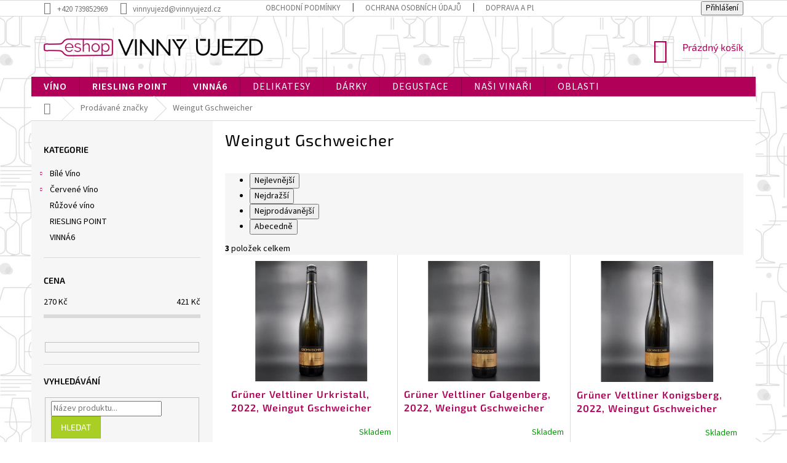

--- FILE ---
content_type: text/html; charset=utf-8
request_url: https://eshop.vinnyujezd.cz/znacka/weingut-gschweicher/
body_size: 14830
content:
<!doctype html><html lang="cs" dir="ltr" class="header-background-light external-fonts-loaded"><head><meta charset="utf-8" /><meta name="viewport" content="width=device-width,initial-scale=1" /><title>Weingut Gschweicher - eshop VINNÝ ÚJEZD</title><link rel="preconnect" href="https://cdn.myshoptet.com" /><link rel="dns-prefetch" href="https://cdn.myshoptet.com" /><link rel="preload" href="https://cdn.myshoptet.com/prj/dist/master/cms/libs/jquery/jquery-1.11.3.min.js" as="script" /><link href="https://cdn.myshoptet.com/prj/dist/master/cms/templates/frontend_templates/shared/css/font-face/source-sans-3.css" rel="stylesheet"><link href="https://cdn.myshoptet.com/prj/dist/master/cms/templates/frontend_templates/shared/css/font-face/exo-2.css" rel="stylesheet"><link href="https://cdn.myshoptet.com/prj/dist/master/shop/dist/font-shoptet-11.css.62c94c7785ff2cea73b2.css" rel="stylesheet"><script>
dataLayer = [];
dataLayer.push({'shoptet' : {
    "pageId": -24,
    "pageType": "article",
    "currency": "CZK",
    "currencyInfo": {
        "decimalSeparator": ",",
        "exchangeRate": 1,
        "priceDecimalPlaces": 2,
        "symbol": "K\u010d",
        "symbolLeft": 0,
        "thousandSeparator": " "
    },
    "language": "cs",
    "projectId": 414604,
    "cartInfo": {
        "id": null,
        "freeShipping": false,
        "freeShippingFrom": 1000,
        "leftToFreeGift": {
            "formattedPrice": "0 K\u010d",
            "priceLeft": 0
        },
        "freeGift": false,
        "leftToFreeShipping": {
            "priceLeft": 1000,
            "dependOnRegion": 0,
            "formattedPrice": "1 000 K\u010d"
        },
        "discountCoupon": [],
        "getNoBillingShippingPrice": {
            "withoutVat": 0,
            "vat": 0,
            "withVat": 0
        },
        "cartItems": [],
        "taxMode": "ORDINARY"
    },
    "cart": [],
    "customer": {
        "priceRatio": 1,
        "priceListId": 1,
        "groupId": null,
        "registered": false,
        "mainAccount": false
    }
}});
</script>
<meta property="og:type" content="website"><meta property="og:site_name" content="eshop.vinnyujezd.cz"><meta property="og:url" content="https://eshop.vinnyujezd.cz/znacka/weingut-gschweicher/"><meta property="og:title" content="Weingut Gschweicher - eshop VINNÝ ÚJEZD"><meta name="author" content="eshop VINNÝ ÚJEZD"><meta name="web_author" content="Shoptet.cz"><meta name="dcterms.rightsHolder" content="eshop.vinnyujezd.cz"><meta name="robots" content="index,follow"><meta property="og:image" content="https://cdn.myshoptet.com/usr/eshop.vinnyujezd.cz/user/logos/logoeshop11-1.png?t=1768927168"><meta property="og:description" content="Weingut Gschweicher"><meta name="description" content="Weingut Gschweicher"><style>:root {--color-primary: #B10058;--color-primary-h: 330;--color-primary-s: 100%;--color-primary-l: 35%;--color-primary-hover: #7e003f;--color-primary-hover-h: 330;--color-primary-hover-s: 100%;--color-primary-hover-l: 25%;--color-secondary: #aacf24;--color-secondary-h: 73;--color-secondary-s: 70%;--color-secondary-l: 48%;--color-secondary-hover: #f56b00;--color-secondary-hover-h: 26;--color-secondary-hover-s: 100%;--color-secondary-hover-l: 48%;--color-tertiary: #aacf24;--color-tertiary-h: 73;--color-tertiary-s: 70%;--color-tertiary-l: 48%;--color-tertiary-hover: #9bc20e;--color-tertiary-hover-h: 73;--color-tertiary-hover-s: 87%;--color-tertiary-hover-l: 41%;--color-header-background: #ffffff;--template-font: "Source Sans 3";--template-headings-font: "Exo 2";--header-background-url: none;--cookies-notice-background: #1A1937;--cookies-notice-color: #F8FAFB;--cookies-notice-button-hover: #f5f5f5;--cookies-notice-link-hover: #27263f;--templates-update-management-preview-mode-content: "Náhled aktualizací šablony je aktivní pro váš prohlížeč."}</style>
    
    <link href="https://cdn.myshoptet.com/prj/dist/master/shop/dist/main-11.less.5a24dcbbdabfd189c152.css" rel="stylesheet" />
        
    <script>var shoptet = shoptet || {};</script>
    <script src="https://cdn.myshoptet.com/prj/dist/master/shop/dist/main-3g-header.js.05f199e7fd2450312de2.js"></script>
<!-- User include --><!-- project html code header -->
<style>
.site-agreement-buttons .btn-default{
border-color: #B10058 !important;
background-color: #B10058 !important;
}

.site-agreement-buttons .btn-primary{
border-color: #9bc20e !important;
background-color: #9bc20e !important;
}


.news-item .image img{
	margin-left: auto;
  margin-right: auto;
  display: block;
  max-width: 50%;
}

.news-item .text {
margin-top: auto !important;
margin-bottom: auto !important;
}

.news-item time, .news-item-detail time{
	display: none;
}

#cat-1079, #cat-1151, #cat-1154 {
display:none;
}

.id-1112 .news-wrapper{
display: none;
}

#aformSearchForm{
display: none !important;
}

@media(min-width: 601px) {
  #formSearchForm {
    display: none !important;
  }
}

.btn.cart-count::before{
font-size: 40px !important;
}
.navigation-buttons > a[data-target="cart"] i{
left: 27px !important;
top: -5px !important;
}

#header{
background:none;
}

.narrow .banners-row{
margin-top: 10px !important;
}

.wide-carousel{
padding-left: 0px !important;
}

.msg.msg-success, .msg.msg-notice {
    border-color: #B10058;
    color: #fff;
    background-color: #B10058cc;
    }
.msg.msg-success, .msg.msg-notice > div {
text-align: center;
}

body, .box-bg-variant .categories a, h1, h2, h3, h4, h5, h6, .h1, .h2, .h3, .h4, .h5, .h6{
color:black;
}
h1, h3 {
letter-spacing: 1px;
}
.active .shp-tab-link, .subcategories.with-image li a{
color:black;
letter-spacing: 1px;
}
.subcategories.with-image li a:hover{
color:#7e003f;
}


.navigation-in ul li a b{
font-weight: 600;
letter-spacing: 1px;
font-size: 16px;
}

.products-block.products .p .name{
font-weight: 600 !important;
letter-spacing: 1px;
}
.products-block .p-bottom .p-desc{
color:black;
letter-spacing: 1px;
text-align: justify;
}

.products-block .p-code {
display:none;
}

.menu-item-1151 a b, .menu-item-1154 a b, .menu-item-1067 a b, .menu-item-1112 a b, .menu-item-1073 a b, .menu-item-1160 a b{
font-weight: 400 !important;
}

.id-1073 .news-item .image img{
  max-width: 30% !important;
}
</style>
<!-- /User include --><link rel="shortcut icon" href="/favicon.ico" type="image/x-icon" /><link rel="canonical" href="https://eshop.vinnyujezd.cz/znacka/weingut-gschweicher/" /><style>/* custom background */@media (min-width: 992px) {body {background-position: left top;background-repeat: repeat !important;background-attachment: scroll;background-image: url('https://cdn.myshoptet.com/usr/eshop.vinnyujezd.cz/user/frontend_backgrounds/pozad__7.png');}}</style></head><body class="desktop id--24 in-znacka template-11 type-manufacturer-detail multiple-columns-body columns-3 ums_forms_redesign--off ums_a11y_category_page--on ums_discussion_rating_forms--off ums_flags_display_unification--on ums_a11y_login--on mobile-header-version-0"><noscript>
    <style>
        #header {
            padding-top: 0;
            position: relative !important;
            top: 0;
        }
        .header-navigation {
            position: relative !important;
        }
        .overall-wrapper {
            margin: 0 !important;
        }
        body:not(.ready) {
            visibility: visible !important;
        }
    </style>
    <div class="no-javascript">
        <div class="no-javascript__title">Musíte změnit nastavení vašeho prohlížeče</div>
        <div class="no-javascript__text">Podívejte se na: <a href="https://www.google.com/support/bin/answer.py?answer=23852">Jak povolit JavaScript ve vašem prohlížeči</a>.</div>
        <div class="no-javascript__text">Pokud používáte software na blokování reklam, může být nutné povolit JavaScript z této stránky.</div>
        <div class="no-javascript__text">Děkujeme.</div>
    </div>
</noscript>

        <div id="fb-root"></div>
        <script>
            window.fbAsyncInit = function() {
                FB.init({
//                    appId            : 'your-app-id',
                    autoLogAppEvents : true,
                    xfbml            : true,
                    version          : 'v19.0'
                });
            };
        </script>
        <script async defer crossorigin="anonymous" src="https://connect.facebook.net/cs_CZ/sdk.js"></script><a href="#content" class="skip-link sr-only">Přejít na obsah</a><div class="overall-wrapper"><div class="user-action"><div class="container">
    <div class="user-action-in">
                    <div id="login" class="user-action-login popup-widget login-widget" role="dialog" aria-labelledby="loginHeading">
        <div class="popup-widget-inner">
                            <h2 id="loginHeading">Přihlášení k vašemu účtu</h2><div id="customerLogin"><form action="/action/Customer/Login/" method="post" id="formLoginIncluded" class="csrf-enabled formLogin" data-testid="formLogin"><input type="hidden" name="referer" value="" /><div class="form-group"><div class="input-wrapper email js-validated-element-wrapper no-label"><input type="email" name="email" class="form-control" autofocus placeholder="E-mailová adresa (např. jan@novak.cz)" data-testid="inputEmail" autocomplete="email" required /></div></div><div class="form-group"><div class="input-wrapper password js-validated-element-wrapper no-label"><input type="password" name="password" class="form-control" placeholder="Heslo" data-testid="inputPassword" autocomplete="current-password" required /><span class="no-display">Nemůžete vyplnit toto pole</span><input type="text" name="surname" value="" class="no-display" /></div></div><div class="form-group"><div class="login-wrapper"><button type="submit" class="btn btn-secondary btn-text btn-login" data-testid="buttonSubmit">Přihlásit se</button><div class="password-helper"><a href="/registrace/" data-testid="signup" rel="nofollow">Nová registrace</a><a href="/klient/zapomenute-heslo/" rel="nofollow">Zapomenuté heslo</a></div></div></div></form>
</div>                    </div>
    </div>

                            <div id="cart-widget" class="user-action-cart popup-widget cart-widget loader-wrapper" data-testid="popupCartWidget" role="dialog" aria-hidden="true">
    <div class="popup-widget-inner cart-widget-inner place-cart-here">
        <div class="loader-overlay">
            <div class="loader"></div>
        </div>
    </div>

    <div class="cart-widget-button">
        <a href="/kosik/" class="btn btn-conversion" id="continue-order-button" rel="nofollow" data-testid="buttonNextStep">Pokračovat do košíku</a>
    </div>
</div>
            </div>
</div>
</div><div class="top-navigation-bar" data-testid="topNavigationBar">

    <div class="container">

        <div class="top-navigation-contacts">
            <strong>Zákaznická podpora:</strong><a href="tel:+420739852969" class="project-phone" aria-label="Zavolat na +420739852969" data-testid="contactboxPhone"><span>+420 739852969</span></a><a href="mailto:vinnyujezd@vinnyujezd.cz" class="project-email" data-testid="contactboxEmail"><span>vinnyujezd@vinnyujezd.cz</span></a>        </div>

                            <div class="top-navigation-menu">
                <div class="top-navigation-menu-trigger"></div>
                <ul class="top-navigation-bar-menu">
                                            <li class="top-navigation-menu-item-39">
                            <a href="/obchodni-podminky/">Obchodní podmínky</a>
                        </li>
                                            <li class="top-navigation-menu-item-691">
                            <a href="/podminky-ochrany-osobnich-udaju/">Ochrana osobních údajů</a>
                        </li>
                                            <li class="top-navigation-menu-item-1172">
                            <a href="/doprava-a-platba/">Doprava a Platba</a>
                        </li>
                                    </ul>
                <ul class="top-navigation-bar-menu-helper"></ul>
            </div>
        
        <div class="top-navigation-tools">
            <div class="responsive-tools">
                <a href="#" class="toggle-window" data-target="search" aria-label="Hledat" data-testid="linkSearchIcon"></a>
                                                            <a href="#" class="toggle-window" data-target="login"></a>
                                                    <a href="#" class="toggle-window" data-target="navigation" aria-label="Menu" data-testid="hamburgerMenu"></a>
            </div>
                        <button class="top-nav-button top-nav-button-login toggle-window" type="button" data-target="login" aria-haspopup="dialog" aria-controls="login" aria-expanded="false" data-testid="signin"><span>Přihlášení</span></button>        </div>

    </div>

</div>
<header id="header"><div class="container navigation-wrapper">
    <div class="header-top">
        <div class="site-name-wrapper">
            <div class="site-name"><a href="/" data-testid="linkWebsiteLogo"><img src="https://cdn.myshoptet.com/usr/eshop.vinnyujezd.cz/user/logos/logoeshop11-1.png" alt="eshop VINNÝ ÚJEZD" fetchpriority="low" /></a></div>        </div>
        <div class="search" itemscope itemtype="https://schema.org/WebSite">
            <meta itemprop="headline" content="Prodávané značky"/><meta itemprop="url" content="https://eshop.vinnyujezd.cz"/><meta itemprop="text" content="Weingut Gschweicher"/>            <form action="/action/ProductSearch/prepareString/" method="post"
    id="formSearchForm" class="search-form compact-form js-search-main"
    itemprop="potentialAction" itemscope itemtype="https://schema.org/SearchAction" data-testid="searchForm">
    <fieldset>
        <meta itemprop="target"
            content="https://eshop.vinnyujezd.cz/vyhledavani/?string={string}"/>
        <input type="hidden" name="language" value="cs"/>
        
            
<input
    type="search"
    name="string"
        class="query-input form-control search-input js-search-input"
    placeholder="Napište, co hledáte"
    autocomplete="off"
    required
    itemprop="query-input"
    aria-label="Vyhledávání"
    data-testid="searchInput"
>
            <button type="submit" class="btn btn-default" data-testid="searchBtn">Hledat</button>
        
    </fieldset>
</form>
        </div>
        <div class="navigation-buttons">
                
    <a href="/kosik/" class="btn btn-icon toggle-window cart-count" data-target="cart" data-hover="true" data-redirect="true" data-testid="headerCart" rel="nofollow" aria-haspopup="dialog" aria-expanded="false" aria-controls="cart-widget">
        
                <span class="sr-only">Nákupní košík</span>
        
            <span class="cart-price visible-lg-inline-block" data-testid="headerCartPrice">
                                    Prázdný košík                            </span>
        
    
            </a>
        </div>
    </div>
    <nav id="navigation" aria-label="Hlavní menu" data-collapsible="true"><div class="navigation-in menu"><ul class="menu-level-1" role="menubar" data-testid="headerMenuItems"><li class="menu-item-1079" role="none"><a href="/vino/" data-testid="headerMenuItem" role="menuitem" aria-expanded="false"><b>VÍNO</b></a></li>
<li class="menu-item-962" role="none"><a href="/riesling-point/" data-testid="headerMenuItem" role="menuitem" aria-expanded="false"><b>RIESLING POINT</b></a></li>
<li class="menu-item-965" role="none"><a href="/vinna6/" data-testid="headerMenuItem" role="menuitem" aria-expanded="false"><b>VINNÁ6</b></a></li>
<li class="menu-item-1151" role="none"><a href="/delikatesy/" data-testid="headerMenuItem" role="menuitem" aria-expanded="false"><b>DELIKATESY</b></a></li>
<li class="menu-item-1154" role="none"><a href="/darky/" data-testid="headerMenuItem" role="menuitem" aria-expanded="false"><b>DÁRKY</b></a></li>
<li class="menu-item-1067 ext" role="none"><a href="/degustace/" data-testid="headerMenuItem" role="menuitem" aria-haspopup="true" aria-expanded="false"><b>DEGUSTACE</b><span class="submenu-arrow"></span></a><ul class="menu-level-2" aria-label="DEGUSTACE" tabindex="-1" role="menu"><li class="" role="none"><a href="/degustace/weingut-schuckert-2/" class="menu-image" data-testid="headerMenuItem" tabindex="-1" aria-hidden="true"><img src="data:image/svg+xml,%3Csvg%20width%3D%22140%22%20height%3D%22100%22%20xmlns%3D%22http%3A%2F%2Fwww.w3.org%2F2000%2Fsvg%22%3E%3C%2Fsvg%3E" alt="" aria-hidden="true" width="140" height="100"  data-src="https://cdn.myshoptet.com/usr/eshop.vinnyujezd.cz/user/articles/images/schuckert-1.png" fetchpriority="low" /></a><div><a href="/degustace/weingut-schuckert-2/" data-testid="headerMenuItem" role="menuitem"><span>Weingut Schuckert - online</span></a>
                        </div></li><li class="" role="none"><a href="/degustace/weingut-guntrum-online/" class="menu-image" data-testid="headerMenuItem" tabindex="-1" aria-hidden="true"><img src="data:image/svg+xml,%3Csvg%20width%3D%22140%22%20height%3D%22100%22%20xmlns%3D%22http%3A%2F%2Fwww.w3.org%2F2000%2Fsvg%22%3E%3C%2Fsvg%3E" alt="" aria-hidden="true" width="140" height="100"  data-src="https://cdn.myshoptet.com/usr/eshop.vinnyujezd.cz/user/articles/images/guntrum.png" fetchpriority="low" /></a><div><a href="/degustace/weingut-guntrum-online/" data-testid="headerMenuItem" role="menuitem"><span>Weingut Guntrum - online</span></a>
                        </div></li><li class="" role="none"><a href="/degustace/bodegas-altanza-online/" class="menu-image" data-testid="headerMenuItem" tabindex="-1" aria-hidden="true"><img src="data:image/svg+xml,%3Csvg%20width%3D%22140%22%20height%3D%22100%22%20xmlns%3D%22http%3A%2F%2Fwww.w3.org%2F2000%2Fsvg%22%3E%3C%2Fsvg%3E" alt="" aria-hidden="true" width="140" height="100"  data-src="https://cdn.myshoptet.com/usr/eshop.vinnyujezd.cz/user/articles/images/bodegas-altanza.jpg" fetchpriority="low" /></a><div><a href="/degustace/bodegas-altanza-online/" data-testid="headerMenuItem" role="menuitem"><span>Bodegas Altanza - online</span></a>
                        </div></li></ul></li>
<li class="menu-item-1112 ext" role="none"><a href="/nasi-vinari/" data-testid="headerMenuItem" role="menuitem" aria-haspopup="true" aria-expanded="false"><b>NAŠI VINAŘI</b><span class="submenu-arrow"></span></a><ul class="menu-level-2" aria-label="NAŠI VINAŘI" tabindex="-1" role="menu"><li class="" role="none"><a href="https://eshop.vinnyujezd.cz/vinari-nemecko-rheingau" class="menu-image" data-testid="headerMenuItem" tabindex="-1" aria-hidden="true"><img src="data:image/svg+xml,%3Csvg%20width%3D%22140%22%20height%3D%22100%22%20xmlns%3D%22http%3A%2F%2Fwww.w3.org%2F2000%2Fsvg%22%3E%3C%2Fsvg%3E" alt="" aria-hidden="true" width="140" height="100"  data-src="https://cdn.myshoptet.com/usr/eshop.vinnyujezd.cz/user/articles/images/ger-1.png" fetchpriority="low" /></a><div><a href="https://eshop.vinnyujezd.cz/vinari-nemecko-rheingau" data-testid="headerMenuItem" role="menuitem"><span>Rheingau</span></a>
                        </div></li><li class="" role="none"><a href="https://eshop.vinnyujezd.cz/vinari-nemecko-rheinhessen" class="menu-image" data-testid="headerMenuItem" tabindex="-1" aria-hidden="true"><img src="data:image/svg+xml,%3Csvg%20width%3D%22140%22%20height%3D%22100%22%20xmlns%3D%22http%3A%2F%2Fwww.w3.org%2F2000%2Fsvg%22%3E%3C%2Fsvg%3E" alt="" aria-hidden="true" width="140" height="100"  data-src="https://cdn.myshoptet.com/usr/eshop.vinnyujezd.cz/user/articles/images/ger.png" fetchpriority="low" /></a><div><a href="https://eshop.vinnyujezd.cz/vinari-nemecko-rheinhessen" data-testid="headerMenuItem" role="menuitem"><span>Rheinhessen</span></a>
                        </div></li><li class="" role="none"><a href="https://eshop.vinnyujezd.cz/vinari-nemecko-pfalz" class="menu-image" data-testid="headerMenuItem" tabindex="-1" aria-hidden="true"><img src="data:image/svg+xml,%3Csvg%20width%3D%22140%22%20height%3D%22100%22%20xmlns%3D%22http%3A%2F%2Fwww.w3.org%2F2000%2Fsvg%22%3E%3C%2Fsvg%3E" alt="" aria-hidden="true" width="140" height="100"  data-src="https://cdn.myshoptet.com/usr/eshop.vinnyujezd.cz/user/articles/images/ger-2.png" fetchpriority="low" /></a><div><a href="https://eshop.vinnyujezd.cz/vinari-nemecko-pfalz" data-testid="headerMenuItem" role="menuitem"><span>Pfalz</span></a>
                        </div></li><li class="" role="none"><a href="https://eshop.vinnyujezd.cz/vinari-rakousko-weinviertel" class="menu-image" data-testid="headerMenuItem" tabindex="-1" aria-hidden="true"><img src="data:image/svg+xml,%3Csvg%20width%3D%22140%22%20height%3D%22100%22%20xmlns%3D%22http%3A%2F%2Fwww.w3.org%2F2000%2Fsvg%22%3E%3C%2Fsvg%3E" alt="" aria-hidden="true" width="140" height="100"  data-src="https://cdn.myshoptet.com/usr/eshop.vinnyujezd.cz/user/articles/images/aut-1.png" fetchpriority="low" /></a><div><a href="https://eshop.vinnyujezd.cz/vinari-rakousko-weinviertel" data-testid="headerMenuItem" role="menuitem"><span>Weinviertel</span></a>
                        </div></li><li class="" role="none"><a href="https://eshop.vinnyujezd.cz/vinari-francie-alsasko" class="menu-image" data-testid="headerMenuItem" tabindex="-1" aria-hidden="true"><img src="data:image/svg+xml,%3Csvg%20width%3D%22140%22%20height%3D%22100%22%20xmlns%3D%22http%3A%2F%2Fwww.w3.org%2F2000%2Fsvg%22%3E%3C%2Fsvg%3E" alt="" aria-hidden="true" width="140" height="100"  data-src="https://cdn.myshoptet.com/usr/eshop.vinnyujezd.cz/user/articles/images/fra-2.png" fetchpriority="low" /></a><div><a href="https://eshop.vinnyujezd.cz/vinari-francie-alsasko" data-testid="headerMenuItem" role="menuitem"><span>Alsasko</span></a>
                        </div></li><li class="" role="none"><a href="https://eshop.vinnyujezd.cz/vinari-francie-cotes-du-rhone" class="menu-image" data-testid="headerMenuItem" tabindex="-1" aria-hidden="true"><img src="data:image/svg+xml,%3Csvg%20width%3D%22140%22%20height%3D%22100%22%20xmlns%3D%22http%3A%2F%2Fwww.w3.org%2F2000%2Fsvg%22%3E%3C%2Fsvg%3E" alt="" aria-hidden="true" width="140" height="100"  data-src="https://cdn.myshoptet.com/usr/eshop.vinnyujezd.cz/user/articles/images/fra.png" fetchpriority="low" /></a><div><a href="https://eshop.vinnyujezd.cz/vinari-francie-cotes-du-rhone" data-testid="headerMenuItem" role="menuitem"><span>Côtes du Rhône</span></a>
                        </div></li><li class="" role="none"><a href="https://eshop.vinnyujezd.cz/vinari-francie-cheverny" class="menu-image" data-testid="headerMenuItem" tabindex="-1" aria-hidden="true"><img src="data:image/svg+xml,%3Csvg%20width%3D%22140%22%20height%3D%22100%22%20xmlns%3D%22http%3A%2F%2Fwww.w3.org%2F2000%2Fsvg%22%3E%3C%2Fsvg%3E" alt="" aria-hidden="true" width="140" height="100"  data-src="https://cdn.myshoptet.com/usr/eshop.vinnyujezd.cz/user/articles/images/fra-1.png" fetchpriority="low" /></a><div><a href="https://eshop.vinnyujezd.cz/vinari-francie-cheverny" data-testid="headerMenuItem" role="menuitem"><span>Cheverny</span></a>
                        </div></li><li class="" role="none"><a href="https://eshop.vinnyujezd.cz/vinari-spanelsko-rioja" class="menu-image" data-testid="headerMenuItem" tabindex="-1" aria-hidden="true"><img src="data:image/svg+xml,%3Csvg%20width%3D%22140%22%20height%3D%22100%22%20xmlns%3D%22http%3A%2F%2Fwww.w3.org%2F2000%2Fsvg%22%3E%3C%2Fsvg%3E" alt="" aria-hidden="true" width="140" height="100"  data-src="https://cdn.myshoptet.com/usr/eshop.vinnyujezd.cz/user/articles/images/esp.png" fetchpriority="low" /></a><div><a href="https://eshop.vinnyujezd.cz/vinari-spanelsko-rioja" data-testid="headerMenuItem" role="menuitem"><span>Rioja</span></a>
                        </div></li><li class="" role="none"><a href="https://eshop.vinnyujezd.cz/vinari-spanelsko-costers-del-segre" class="menu-image" data-testid="headerMenuItem" tabindex="-1" aria-hidden="true"><img src="data:image/svg+xml,%3Csvg%20width%3D%22140%22%20height%3D%22100%22%20xmlns%3D%22http%3A%2F%2Fwww.w3.org%2F2000%2Fsvg%22%3E%3C%2Fsvg%3E" alt="" aria-hidden="true" width="140" height="100"  data-src="https://cdn.myshoptet.com/usr/eshop.vinnyujezd.cz/user/articles/images/esp-2.png" fetchpriority="low" /></a><div><a href="https://eshop.vinnyujezd.cz/vinari-spanelsko-costers-del-segre" data-testid="headerMenuItem" role="menuitem"><span>Costers del Segre</span></a>
                        </div></li><li class="" role="none"><a href="https://eshop.vinnyujezd.cz/vinari-spanelsko-carinena" class="menu-image" data-testid="headerMenuItem" tabindex="-1" aria-hidden="true"><img src="data:image/svg+xml,%3Csvg%20width%3D%22140%22%20height%3D%22100%22%20xmlns%3D%22http%3A%2F%2Fwww.w3.org%2F2000%2Fsvg%22%3E%3C%2Fsvg%3E" alt="" aria-hidden="true" width="140" height="100"  data-src="https://cdn.myshoptet.com/usr/eshop.vinnyujezd.cz/user/articles/images/esp-1.png" fetchpriority="low" /></a><div><a href="https://eshop.vinnyujezd.cz/vinari-spanelsko-carinena" data-testid="headerMenuItem" role="menuitem"><span>Cariñena</span></a>
                        </div></li></ul></li>
<li class="menu-item-1073 ext" role="none"><a href="/oblasti/" data-testid="headerMenuItem" role="menuitem" aria-haspopup="true" aria-expanded="false"><b>OBLASTI</b><span class="submenu-arrow"></span></a><ul class="menu-level-2" aria-label="OBLASTI" tabindex="-1" role="menu"><li class="" role="none"><a href="/oblasti/oblast-nemecko-rheinhessen/" class="menu-image" data-testid="headerMenuItem" tabindex="-1" aria-hidden="true"><img src="data:image/svg+xml,%3Csvg%20width%3D%22140%22%20height%3D%22100%22%20xmlns%3D%22http%3A%2F%2Fwww.w3.org%2F2000%2Fsvg%22%3E%3C%2Fsvg%3E" alt="" aria-hidden="true" width="140" height="100"  data-src="https://cdn.myshoptet.com/usr/eshop.vinnyujezd.cz/user/articles/images/ger-4.png" fetchpriority="low" /></a><div><a href="/oblasti/oblast-nemecko-rheinhessen/" data-testid="headerMenuItem" role="menuitem"><span>Rheinhessen</span></a>
                        </div></li><li class="" role="none"><a href="/oblasti/oblast-nemecko-rheingau/" class="menu-image" data-testid="headerMenuItem" tabindex="-1" aria-hidden="true"><img src="data:image/svg+xml,%3Csvg%20width%3D%22140%22%20height%3D%22100%22%20xmlns%3D%22http%3A%2F%2Fwww.w3.org%2F2000%2Fsvg%22%3E%3C%2Fsvg%3E" alt="" aria-hidden="true" width="140" height="100"  data-src="https://cdn.myshoptet.com/usr/eshop.vinnyujezd.cz/user/articles/images/ger-3.png" fetchpriority="low" /></a><div><a href="/oblasti/oblast-nemecko-rheingau/" data-testid="headerMenuItem" role="menuitem"><span>Rheingau</span></a>
                        </div></li><li class="" role="none"><a href="/oblasti/oblast-nemecko-pfalz/" class="menu-image" data-testid="headerMenuItem" tabindex="-1" aria-hidden="true"><img src="data:image/svg+xml,%3Csvg%20width%3D%22140%22%20height%3D%22100%22%20xmlns%3D%22http%3A%2F%2Fwww.w3.org%2F2000%2Fsvg%22%3E%3C%2Fsvg%3E" alt="" aria-hidden="true" width="140" height="100"  data-src="https://cdn.myshoptet.com/usr/eshop.vinnyujezd.cz/user/articles/images/ger.png" fetchpriority="low" /></a><div><a href="/oblasti/oblast-nemecko-pfalz/" data-testid="headerMenuItem" role="menuitem"><span>Pfalz</span></a>
                        </div></li><li class="" role="none"><a href="/oblasti/oblast-rakousko-weinviertel/" class="menu-image" data-testid="headerMenuItem" tabindex="-1" aria-hidden="true"><img src="data:image/svg+xml,%3Csvg%20width%3D%22140%22%20height%3D%22100%22%20xmlns%3D%22http%3A%2F%2Fwww.w3.org%2F2000%2Fsvg%22%3E%3C%2Fsvg%3E" alt="" aria-hidden="true" width="140" height="100"  data-src="https://cdn.myshoptet.com/usr/eshop.vinnyujezd.cz/user/articles/images/aut.png" fetchpriority="low" /></a><div><a href="/oblasti/oblast-rakousko-weinviertel/" data-testid="headerMenuItem" role="menuitem"><span>Weinviertel</span></a>
                        </div></li><li class="" role="none"><a href="/oblasti/oblast-francie-alsasko/" class="menu-image" data-testid="headerMenuItem" tabindex="-1" aria-hidden="true"><img src="data:image/svg+xml,%3Csvg%20width%3D%22140%22%20height%3D%22100%22%20xmlns%3D%22http%3A%2F%2Fwww.w3.org%2F2000%2Fsvg%22%3E%3C%2Fsvg%3E" alt="" aria-hidden="true" width="140" height="100"  data-src="https://cdn.myshoptet.com/usr/eshop.vinnyujezd.cz/user/articles/images/fra.png" fetchpriority="low" /></a><div><a href="/oblasti/oblast-francie-alsasko/" data-testid="headerMenuItem" role="menuitem"><span>Alsasko</span></a>
                        </div></li><li class="" role="none"><a href="/oblasti/obast-francie-cotes-du-rhone/" class="menu-image" data-testid="headerMenuItem" tabindex="-1" aria-hidden="true"><img src="data:image/svg+xml,%3Csvg%20width%3D%22140%22%20height%3D%22100%22%20xmlns%3D%22http%3A%2F%2Fwww.w3.org%2F2000%2Fsvg%22%3E%3C%2Fsvg%3E" alt="" aria-hidden="true" width="140" height="100"  data-src="https://cdn.myshoptet.com/usr/eshop.vinnyujezd.cz/user/articles/images/fra.png" fetchpriority="low" /></a><div><a href="/oblasti/obast-francie-cotes-du-rhone/" data-testid="headerMenuItem" role="menuitem"><span>Côtes du Rhône</span></a>
                        </div></li><li class="" role="none"><a href="/oblasti/oblast-francie-cheverny/" class="menu-image" data-testid="headerMenuItem" tabindex="-1" aria-hidden="true"><img src="data:image/svg+xml,%3Csvg%20width%3D%22140%22%20height%3D%22100%22%20xmlns%3D%22http%3A%2F%2Fwww.w3.org%2F2000%2Fsvg%22%3E%3C%2Fsvg%3E" alt="" aria-hidden="true" width="140" height="100"  data-src="https://cdn.myshoptet.com/usr/eshop.vinnyujezd.cz/user/articles/images/fra.png" fetchpriority="low" /></a><div><a href="/oblasti/oblast-francie-cheverny/" data-testid="headerMenuItem" role="menuitem"><span>Cheverny</span></a>
                        </div></li><li class="" role="none"><a href="/oblasti/oblast-spanelsko-rioja/" class="menu-image" data-testid="headerMenuItem" tabindex="-1" aria-hidden="true"><img src="data:image/svg+xml,%3Csvg%20width%3D%22140%22%20height%3D%22100%22%20xmlns%3D%22http%3A%2F%2Fwww.w3.org%2F2000%2Fsvg%22%3E%3C%2Fsvg%3E" alt="" aria-hidden="true" width="140" height="100"  data-src="https://cdn.myshoptet.com/usr/eshop.vinnyujezd.cz/user/articles/images/esp.png" fetchpriority="low" /></a><div><a href="/oblasti/oblast-spanelsko-rioja/" data-testid="headerMenuItem" role="menuitem"><span>Rioja</span></a>
                        </div></li><li class="" role="none"><a href="/oblasti/oblast-spanelsko-costers-del-segre/" class="menu-image" data-testid="headerMenuItem" tabindex="-1" aria-hidden="true"><img src="data:image/svg+xml,%3Csvg%20width%3D%22140%22%20height%3D%22100%22%20xmlns%3D%22http%3A%2F%2Fwww.w3.org%2F2000%2Fsvg%22%3E%3C%2Fsvg%3E" alt="" aria-hidden="true" width="140" height="100"  data-src="https://cdn.myshoptet.com/usr/eshop.vinnyujezd.cz/user/articles/images/esp.png" fetchpriority="low" /></a><div><a href="/oblasti/oblast-spanelsko-costers-del-segre/" data-testid="headerMenuItem" role="menuitem"><span>Costers del Segre</span></a>
                        </div></li><li class="" role="none"><a href="/oblasti/oblast-spanelsko-carinena/" class="menu-image" data-testid="headerMenuItem" tabindex="-1" aria-hidden="true"><img src="data:image/svg+xml,%3Csvg%20width%3D%22140%22%20height%3D%22100%22%20xmlns%3D%22http%3A%2F%2Fwww.w3.org%2F2000%2Fsvg%22%3E%3C%2Fsvg%3E" alt="" aria-hidden="true" width="140" height="100"  data-src="https://cdn.myshoptet.com/usr/eshop.vinnyujezd.cz/user/articles/images/esp.png" fetchpriority="low" /></a><div><a href="/oblasti/oblast-spanelsko-carinena/" data-testid="headerMenuItem" role="menuitem"><span>Cariñena</span></a>
                        </div></li></ul></li>
<li class="appended-category menu-item-707 ext" role="none"><a href="/bile-vino/"><b>Bílé Víno</b><span class="submenu-arrow" role="menuitem"></span></a><ul class="menu-level-2 menu-level-2-appended" role="menu"><li class="menu-item-827" role="none"><a href="/bile-vino-nemecko/" data-testid="headerMenuItem" role="menuitem"><span>Německo</span></a></li><li class="menu-item-830" role="none"><a href="/bile-vino-akousko/" data-testid="headerMenuItem" role="menuitem"><span>Rakousko</span></a></li><li class="menu-item-833" role="none"><a href="/bile-vino-francie/" data-testid="headerMenuItem" role="menuitem"><span>Francie</span></a></li><li class="menu-item-836" role="none"><a href="/bile-vino-spanelsko/" data-testid="headerMenuItem" role="menuitem"><span>Španělsko</span></a></li></ul></li><li class="appended-category menu-item-710 ext" role="none"><a href="/cervene-vino/"><b>Červené Víno</b><span class="submenu-arrow" role="menuitem"></span></a><ul class="menu-level-2 menu-level-2-appended" role="menu"><li class="menu-item-914" role="none"><a href="/cervene-vino-spanelsko/" data-testid="headerMenuItem" role="menuitem"><span>Španělsko</span></a></li><li class="menu-item-917" role="none"><a href="/cervene-vino-francie/" data-testid="headerMenuItem" role="menuitem"><span>Francie</span></a></li></ul></li><li class="appended-category menu-item-713" role="none"><a href="/ruzove-vino/"><b>Růžové víno</b></a></li></ul></div><span class="navigation-close"></span></nav><div class="menu-helper" data-testid="hamburgerMenu"><span>Více</span></div>
</div></header><!-- / header -->


                    <div class="container breadcrumbs-wrapper">
            <div class="breadcrumbs navigation-home-icon-wrapper" itemscope itemtype="https://schema.org/BreadcrumbList">
                                                                            <span id="navigation-first" data-basetitle="eshop VINNÝ ÚJEZD" itemprop="itemListElement" itemscope itemtype="https://schema.org/ListItem">
                <a href="/" itemprop="item" class="navigation-home-icon"><span class="sr-only" itemprop="name">Domů</span></a>
                <span class="navigation-bullet">/</span>
                <meta itemprop="position" content="1" />
            </span>
                                <span id="navigation-1" itemprop="itemListElement" itemscope itemtype="https://schema.org/ListItem">
                <a href="/znacka/" itemprop="item" data-testid="breadcrumbsSecondLevel"><span itemprop="name">Prodávané značky</span></a>
                <span class="navigation-bullet">/</span>
                <meta itemprop="position" content="2" />
            </span>
                                            <span id="navigation-2" itemprop="itemListElement" itemscope itemtype="https://schema.org/ListItem" data-testid="breadcrumbsLastLevel">
                <meta itemprop="item" content="https://eshop.vinnyujezd.cz/znacka/weingut-gschweicher/" />
                <meta itemprop="position" content="3" />
                <span itemprop="name" data-title="Weingut Gschweicher">Weingut Gschweicher</span>
            </span>
            </div>
        </div>
    
<div id="content-wrapper" class="container content-wrapper">
    
    <div class="content-wrapper-in">
                                                <aside class="sidebar sidebar-left"  data-testid="sidebarMenu">
                                                                                                <div class="sidebar-inner">
                                                                                                        <div class="box box-bg-variant box-categories">    <div class="skip-link__wrapper">
        <span id="categories-start" class="skip-link__target js-skip-link__target sr-only" tabindex="-1">&nbsp;</span>
        <a href="#categories-end" class="skip-link skip-link--start sr-only js-skip-link--start">Přeskočit kategorie</a>
    </div>

<h4>Kategorie</h4>


<div id="categories"><div class="categories cat-01 expandable external" id="cat-707"><div class="topic"><a href="/bile-vino/">Bílé Víno<span class="cat-trigger">&nbsp;</span></a></div>

    </div><div class="categories cat-02 expandable external" id="cat-710"><div class="topic"><a href="/cervene-vino/">Červené Víno<span class="cat-trigger">&nbsp;</span></a></div>

    </div><div class="categories cat-01 expanded" id="cat-713"><div class="topic"><a href="/ruzove-vino/">Růžové víno<span class="cat-trigger">&nbsp;</span></a></div></div><div class="categories cat-02 external" id="cat-962"><div class="topic"><a href="/riesling-point/">RIESLING POINT<span class="cat-trigger">&nbsp;</span></a></div></div><div class="categories cat-01 external" id="cat-965"><div class="topic"><a href="/vinna6/">VINNÁ6<span class="cat-trigger">&nbsp;</span></a></div></div><div class="categories cat-02 external" id="cat-1079"><div class="topic"><a href="/vino/">VÍNO<span class="cat-trigger">&nbsp;</span></a></div></div><div class="categories cat-01 expanded" id="cat-1151"><div class="topic"><a href="/delikatesy/">DELIKATESY<span class="cat-trigger">&nbsp;</span></a></div></div><div class="categories cat-02 expanded" id="cat-1154"><div class="topic"><a href="/darky/">DÁRKY<span class="cat-trigger">&nbsp;</span></a></div></div>        </div>

    <div class="skip-link__wrapper">
        <a href="#categories-start" class="skip-link skip-link--end sr-only js-skip-link--end" tabindex="-1" hidden>Přeskočit kategorie</a>
        <span id="categories-end" class="skip-link__target js-skip-link__target sr-only" tabindex="-1">&nbsp;</span>
    </div>
</div>
                                                                                                            <div class="box box-bg-default box-sm box-filters"><div id="filters-default-position" data-filters-default-position="left"></div><div class="filters-wrapper"><div class="filters-unveil-button-wrapper" data-testid='buttonOpenFilter'><a href="#" class="btn btn-default unveil-button" data-unveil="filters" data-text="Zavřít filtr">Otevřít filtr </a></div><div id="filters" class="filters"><div class="slider-wrapper"><h4><span>Cena</span></h4><div class="slider-header"><span class="from"><span id="min">270</span> Kč</span><span class="to"><span id="max">421</span> Kč</span></div><div class="slider-content"><div id="slider" class="param-price-filter"></div></div><span id="currencyExchangeRate" class="no-display">1</span><span id="categoryMinValue" class="no-display">270</span><span id="categoryMaxValue" class="no-display">421</span></div><form action="/action/ProductsListing/setPriceFilter/" method="post" id="price-filter-form"><fieldset id="price-filter"><input type="hidden" value="270" name="priceMin" id="price-value-min" /><input type="hidden" value="421" name="priceMax" id="price-value-max" /><input type="hidden" name="referer" value="/znacka/weingut-gschweicher/" /></fieldset></form><div class="filter-sections"></div></div></div></div>
                                                                                                            <div class="box box-bg-variant box-sm box-search"><div class="search search-widget" data-testid="searchWidget">
    <h4><span>Vyhledávání</span></h4>
            <form class="search-form compact-form" action="/action/ProductSearch/prepareString/" method="post" id="formSearchFormWidget" data-testid="searchFormWidget">
            <fieldset>
                <input type="hidden" name="language" value="cs" />
                                <input type="search" name="string" id="s-word" class="form-control js-search-input"
                    placeholder="Název produktu..."
                    autocomplete="off"
                    data-testid="searchInput"
                />
                                <button type="submit" class="btn btn-default" data-testid="searchBtn">Hledat</button>
            </fieldset>
        </form>
    </div>
</div>
                                                                                                            <div class="box box-bg-default box-sm box-login">    <h4><span>Přihlášení</span></h4>
            <form action="/action/Customer/Login/" method="post" id="formLogin" class="csrf-enabled formLogin" data-testid="formLogin"><input type="hidden" name="referer" value="" /><div class="form-group"><div class="input-wrapper email js-validated-element-wrapper no-label"><input type="email" name="email" class="form-control" placeholder="E-mailová adresa (např. jan@novak.cz)" data-testid="inputEmail" autocomplete="email" required /></div></div><div class="form-group"><div class="input-wrapper password js-validated-element-wrapper no-label"><input type="password" name="password" class="form-control" placeholder="Heslo" data-testid="inputPassword" autocomplete="current-password" required /><span class="no-display">Nemůžete vyplnit toto pole</span><input type="text" name="surname" value="" class="no-display" /></div></div><div class="form-group"><div class="login-wrapper"><button type="submit" class="btn btn-secondary btn-text btn-login" data-testid="buttonSubmit">Přihlásit se</button><div class="password-helper"><a href="/registrace/" data-testid="signup" rel="nofollow">Nová registrace</a><a href="/klient/zapomenute-heslo/" rel="nofollow">Zapomenuté heslo</a></div></div></div></form>
    </div>
                                                                        <div class="banner"><div class="banner-wrapper banner9"><a href="http://eshop.vinnyujezd.cz/riesling-point/" data-ec-promo-id="19" class="extended-empty" ><img data-src="https://cdn.myshoptet.com/usr/eshop.vinnyujezd.cz/user/banners/banerrp.png?60620034" src="data:image/svg+xml,%3Csvg%20width%3D%22700%22%20height%3D%222111%22%20xmlns%3D%22http%3A%2F%2Fwww.w3.org%2F2000%2Fsvg%22%3E%3C%2Fsvg%3E" fetchpriority="low" alt="riesling point" width="700" height="2111" /><span class="extended-banner-texts"></span></a></div></div>
                                        </div>
                                                            </aside>
                            <main id="content" class="content narrow">
                                <div class="manufacturerDetail">
        <h1 class="category-title" data-testid="titleCategory">Weingut Gschweicher</h1>
                
    </div>
    <div id="filters-wrapper"></div>
                                            <div id="category-header" class="category-header">
    <div class="listSorting js-listSorting">
        <h2 class="sr-only" id="listSortingHeading">Řazení produktů</h2>
        <ul class="listSorting__controls" aria-labelledby="listSortingHeading">
                                            <li>
                    <button
                        type="button"
                        id="listSortingControl-price"
                        class="listSorting__control listSorting__control--current"
                        data-sort="price"
                        data-url="https://eshop.vinnyujezd.cz/znacka/weingut-gschweicher/?order=price"
                        aria-label="Nejlevnější - Aktuálně nastavené řazení" aria-disabled="true">
                        Nejlevnější
                    </button>
                </li>
                                            <li>
                    <button
                        type="button"
                        id="listSortingControl--price"
                        class="listSorting__control"
                        data-sort="-price"
                        data-url="https://eshop.vinnyujezd.cz/znacka/weingut-gschweicher/?order=-price"
                        >
                        Nejdražší
                    </button>
                </li>
                                            <li>
                    <button
                        type="button"
                        id="listSortingControl-bestseller"
                        class="listSorting__control"
                        data-sort="bestseller"
                        data-url="https://eshop.vinnyujezd.cz/znacka/weingut-gschweicher/?order=bestseller"
                        >
                        Nejprodávanější
                    </button>
                </li>
                                            <li>
                    <button
                        type="button"
                        id="listSortingControl-name"
                        class="listSorting__control"
                        data-sort="name"
                        data-url="https://eshop.vinnyujezd.cz/znacka/weingut-gschweicher/?order=name"
                        >
                        Abecedně
                    </button>
                </li>
                    </ul>
    </div>

            <div class="listItemsTotal">
            <strong>3</strong> položek celkem        </div>
    </div>
                                    
            <h2 id="productsListHeading" class="sr-only" tabindex="-1">Výpis produktů</h2>

            <div id="products" class="products products-page products-block" data-testid="productCards">
                                    
        
                                                                        <div class="product">
    <div class="p swap-images" data-micro="product" data-micro-product-id="806" data-micro-identifier="2c7b2a02-ac3d-11eb-9fe2-0cc47a6b4bcc" data-testid="productItem">
                    <a href="/weingut-gschweicher-gruner-veltliner-urkristall-2022/" class="image">
                <img src="https://cdn.myshoptet.com/usr/eshop.vinnyujezd.cz/user/shop/detail/806_rwv0201-a-gruner-veltliner-urkristall.png?60930970
" alt="rwv0201 a Grüner Veltliner Urkristall" data-src="https://cdn.myshoptet.com/usr/eshop.vinnyujezd.cz/user/shop/detail/806_rwv0201-a-gruner-veltliner-urkristall.png?60930970
" data-next="https://cdn.myshoptet.com/usr/eshop.vinnyujezd.cz/user/shop/detail/806-1_rwv0201-b-gruner-veltliner-urkristall.png?60930970" class="swap-image" data-micro-image="https://cdn.myshoptet.com/usr/eshop.vinnyujezd.cz/user/shop/big/806_rwv0201-a-gruner-veltliner-urkristall.png?60930970" width="423" height="318"  fetchpriority="high" />
                                    <meta id="ogImage" property="og:image" content="https://cdn.myshoptet.com/usr/eshop.vinnyujezd.cz/user/shop/big/806_rwv0201-a-gruner-veltliner-urkristall.png?60930970" />
                                                                                                                                    
    

    


            </a>
        
        <div class="p-in">

            <div class="p-in-in">
                <a href="/weingut-gschweicher-gruner-veltliner-urkristall-2022/" class="name" data-micro="url">
                    <span data-micro="name" data-testid="productCardName">
                          Grüner Veltliner Urkristall, 2022, Weingut Gschweicher                    </span>
                </a>
                
            <div class="ratings-wrapper">
            
                        <div class="availability">
            <span style="color:#009901">
                Skladem            </span>
                                                            </div>
            </div>
    
                            </div>

            <div class="p-bottom single-button">
                
                <div data-micro="offer"
    data-micro-price="270.00"
    data-micro-price-currency="CZK"
            data-micro-availability="https://schema.org/InStock"
    >
                    <div class="prices">
                                                                                
                        
                        
                        
            <div class="price price-final" data-testid="productCardPrice">
        <strong>
                                        270 Kč
                    </strong>
            

        
    </div>


                        

                    </div>

                    

                                            <div class="p-tools">
                                                            <form action="/action/Cart/addCartItem/" method="post" class="pr-action csrf-enabled">
                                    <input type="hidden" name="language" value="cs" />
                                                                            <input type="hidden" name="priceId" value="908" />
                                                                        <input type="hidden" name="productId" value="806" />
                                                                            
<input type="hidden" name="amount" value="1" autocomplete="off" />
                                                                        <button type="submit" class="btn btn-cart add-to-cart-button" data-testid="buttonAddToCart" aria-label="Do košíku Grüner Veltliner Urkristall, 2022, Weingut Gschweicher"><span>Do košíku</span></button>
                                </form>
                                                                                    
    
                                                    </div>
                    
                                                                                            <p class="p-desc" data-micro="description" data-testid="productCardShortDescr">
                                Základní Veltlín z vinařství, které je vždy mezi TOP z tohoto regionu. U základních vím se ukáže pravda.
                            </p>
                                                            

                </div>

            </div>

        </div>

        
    

                    <span class="p-code">
            Kód: <span data-micro="sku">RWV0201</span>
        </span>
    
    </div>
</div>
                                                    <div class="product">
    <div class="p swap-images" data-micro="product" data-micro-product-id="809" data-micro-identifier="2c7dd70c-ac3d-11eb-9db2-0cc47a6b4bcc" data-testid="productItem">
                    <a href="/weingut-gschweicher-gruner-veltliner-galgenberg-2022/" class="image">
                <img src="https://cdn.myshoptet.com/usr/eshop.vinnyujezd.cz/user/shop/detail/809_rwv0203-a-gruner-veltliner-galgenberg.png?60930970
" alt="rwv0203 a Grüner Veltliner Galgenberg" data-src="https://cdn.myshoptet.com/usr/eshop.vinnyujezd.cz/user/shop/detail/809_rwv0203-a-gruner-veltliner-galgenberg.png?60930970
" data-next="https://cdn.myshoptet.com/usr/eshop.vinnyujezd.cz/user/shop/detail/809-1_rwv0203-b-gruner-veltliner-galgenberg.png?60930970" class="swap-image" data-micro-image="https://cdn.myshoptet.com/usr/eshop.vinnyujezd.cz/user/shop/big/809_rwv0203-a-gruner-veltliner-galgenberg.png?60930970" width="423" height="318"  fetchpriority="low" />
                                                                                                                                    
    

    


            </a>
        
        <div class="p-in">

            <div class="p-in-in">
                <a href="/weingut-gschweicher-gruner-veltliner-galgenberg-2022/" class="name" data-micro="url">
                    <span data-micro="name" data-testid="productCardName">
                          Grüner Veltliner Galgenberg, 2022, Weingut Gschweicher                    </span>
                </a>
                
            <div class="ratings-wrapper">
            
                        <div class="availability">
            <span style="color:#009901">
                Skladem            </span>
                                                            </div>
            </div>
    
                            </div>

            <div class="p-bottom single-button">
                
                <div data-micro="offer"
    data-micro-price="378.00"
    data-micro-price-currency="CZK"
            data-micro-availability="https://schema.org/InStock"
    >
                    <div class="prices">
                                                                                
                        
                        
                        
            <div class="price price-final" data-testid="productCardPrice">
        <strong>
                                        378 Kč
                    </strong>
            

        
    </div>


                        

                    </div>

                    

                                            <div class="p-tools">
                                                            <form action="/action/Cart/addCartItem/" method="post" class="pr-action csrf-enabled">
                                    <input type="hidden" name="language" value="cs" />
                                                                            <input type="hidden" name="priceId" value="911" />
                                                                        <input type="hidden" name="productId" value="809" />
                                                                            
<input type="hidden" name="amount" value="1" autocomplete="off" />
                                                                        <button type="submit" class="btn btn-cart add-to-cart-button" data-testid="buttonAddToCart" aria-label="Do košíku Grüner Veltliner Galgenberg, 2022, Weingut Gschweicher"><span>Do košíku</span></button>
                                </form>
                                                                                    
    
                                                    </div>
                    
                                                                                            <p class="p-desc" data-micro="description" data-testid="productCardShortDescr">
                                Perfektně vystavěný Veltlín za starých keřů. Přechod mezi pěkně  pitelným a gastronomickýcm vínem.
                            </p>
                                                            

                </div>

            </div>

        </div>

        
    

                    <span class="p-code">
            Kód: <span data-micro="sku">RWV0203</span>
        </span>
    
    </div>
</div>
                                                    <div class="product">
    <div class="p swap-images" data-micro="product" data-micro-product-id="812" data-micro-identifier="2c80d0ba-ac3d-11eb-843b-0cc47a6b4bcc" data-testid="productItem">
                    <a href="/weingut-gschweicher-gruner-veltliner-konigsberg-2022/" class="image">
                <img src="https://cdn.myshoptet.com/usr/eshop.vinnyujezd.cz/user/shop/detail/812_rwv0204-a-gruner-veltliner-konigsberg.png?60930970
" alt="rwv0204 a Grüner Veltliner Königsberg" data-src="https://cdn.myshoptet.com/usr/eshop.vinnyujezd.cz/user/shop/detail/812_rwv0204-a-gruner-veltliner-konigsberg.png?60930970
" data-next="https://cdn.myshoptet.com/usr/eshop.vinnyujezd.cz/user/shop/detail/812-1_rwv0204-b-gruner-veltliner-konigsberg.png?60930970" class="swap-image" data-shp-lazy="true" data-micro-image="https://cdn.myshoptet.com/usr/eshop.vinnyujezd.cz/user/shop/big/812_rwv0204-a-gruner-veltliner-konigsberg.png?60930970" width="423" height="318"  fetchpriority="low" />
                                                                                                                                    
    

    


            </a>
        
        <div class="p-in">

            <div class="p-in-in">
                <a href="/weingut-gschweicher-gruner-veltliner-konigsberg-2022/" class="name" data-micro="url">
                    <span data-micro="name" data-testid="productCardName">
                          Grüner Veltliner Konigsberg, 2022, Weingut Gschweicher                    </span>
                </a>
                
            <div class="ratings-wrapper">
            
                        <div class="availability">
            <span style="color:#009901">
                Skladem            </span>
                                                            </div>
            </div>
    
                            </div>

            <div class="p-bottom single-button">
                
                <div data-micro="offer"
    data-micro-price="421.00"
    data-micro-price-currency="CZK"
            data-micro-availability="https://schema.org/InStock"
    >
                    <div class="prices">
                                                                                
                        
                        
                        
            <div class="price price-final" data-testid="productCardPrice">
        <strong>
                                        421 Kč
                    </strong>
            

        
    </div>


                        

                    </div>

                    

                                            <div class="p-tools">
                                                            <form action="/action/Cart/addCartItem/" method="post" class="pr-action csrf-enabled">
                                    <input type="hidden" name="language" value="cs" />
                                                                            <input type="hidden" name="priceId" value="914" />
                                                                        <input type="hidden" name="productId" value="812" />
                                                                            
<input type="hidden" name="amount" value="1" autocomplete="off" />
                                                                        <button type="submit" class="btn btn-cart add-to-cart-button" data-testid="buttonAddToCart" aria-label="Do košíku Grüner Veltliner Konigsberg, 2022, Weingut Gschweicher"><span>Do košíku</span></button>
                                </form>
                                                                                    
    
                                                    </div>
                    
                                                                                            <p class="p-desc" data-micro="description" data-testid="productCardShortDescr">
                                Ukázka tělnatého Veltlínu ze sprašových půd. Ležení na kalech a školení na velkém dřevě přidá vínu další rozměr.
                            </p>
                                                            

                </div>

            </div>

        </div>

        
    

                    <span class="p-code">
            Kód: <span data-micro="sku">RWV0204</span>
        </span>
    
    </div>
</div>
                                </div>
        

        <div class="listingControls" aria-labelledby="listingControlsHeading">
    <h3 id="listingControlsHeading" class="sr-only">Ovládací prvky výpisu</h3>

    
    <div class="itemsTotal">
        <strong>3</strong> položek celkem    </div>

    </div>
                        </main>
    </div>
    
            
    
</div>
        
        
                            <footer id="footer">
                    <h2 class="sr-only">Zápatí</h2>
                    
                                                            
            
                    
                        <div class="container footer-bottom">
                            <span id="signature" style="display: inline-block !important; visibility: visible !important;"><a href="https://www.shoptet.cz/?utm_source=footer&utm_medium=link&utm_campaign=create_by_shoptet" class="image" target="_blank"><img src="data:image/svg+xml,%3Csvg%20width%3D%2217%22%20height%3D%2217%22%20xmlns%3D%22http%3A%2F%2Fwww.w3.org%2F2000%2Fsvg%22%3E%3C%2Fsvg%3E" data-src="https://cdn.myshoptet.com/prj/dist/master/cms/img/common/logo/shoptetLogo.svg" width="17" height="17" alt="Shoptet" class="vam" fetchpriority="low" /></a><a href="https://www.shoptet.cz/?utm_source=footer&utm_medium=link&utm_campaign=create_by_shoptet" class="title" target="_blank">Vytvořil Shoptet</a></span>
                            <span class="copyright" data-testid="textCopyright">
                                Copyright 2026 <strong>eshop VINNÝ ÚJEZD</strong>. Všechna práva vyhrazena.                                                            </span>
                        </div>
                    
                    
                                            
                </footer>
                <!-- / footer -->
                    
        </div>
        <!-- / overall-wrapper -->

                    <script src="https://cdn.myshoptet.com/prj/dist/master/cms/libs/jquery/jquery-1.11.3.min.js"></script>
                <script>var shoptet = shoptet || {};shoptet.abilities = {"about":{"generation":3,"id":"11"},"config":{"category":{"product":{"image_size":"detail"}},"navigation_breakpoint":767,"number_of_active_related_products":4,"product_slider":{"autoplay":false,"autoplay_speed":3000,"loop":true,"navigation":true,"pagination":true,"shadow_size":0}},"elements":{"recapitulation_in_checkout":true},"feature":{"directional_thumbnails":false,"extended_ajax_cart":false,"extended_search_whisperer":false,"fixed_header":false,"images_in_menu":true,"product_slider":false,"simple_ajax_cart":true,"smart_labels":false,"tabs_accordion":false,"tabs_responsive":true,"top_navigation_menu":true,"user_action_fullscreen":false}};shoptet.design = {"template":{"name":"Classic","colorVariant":"11-five"},"layout":{"homepage":"catalog3","subPage":"catalog3","productDetail":"catalog3"},"colorScheme":{"conversionColor":"#aacf24","conversionColorHover":"#f56b00","color1":"#B10058","color2":"#7e003f","color3":"#aacf24","color4":"#9bc20e"},"fonts":{"heading":"Exo 2","text":"Source Sans 3"},"header":{"backgroundImage":null,"image":null,"logo":"https:\/\/eshop.vinnyujezd.czuser\/logos\/logoeshop11-1.png","color":"#ffffff"},"background":{"enabled":true,"color":{"enabled":false,"color":"#c0c0c0"},"image":{"url":"https:\/\/eshop.vinnyujezd.czuser\/frontend_backgrounds\/pozad__7.png","attachment":"scroll","position":"tile"}}};shoptet.config = {};shoptet.events = {};shoptet.runtime = {};shoptet.content = shoptet.content || {};shoptet.updates = {};shoptet.messages = [];shoptet.messages['lightboxImg'] = "Obrázek";shoptet.messages['lightboxOf'] = "z";shoptet.messages['more'] = "Více";shoptet.messages['cancel'] = "Zrušit";shoptet.messages['removedItem'] = "Položka byla odstraněna z košíku.";shoptet.messages['discountCouponWarning'] = "Zapomněli jste uplatnit slevový kupón. Pro pokračování jej uplatněte pomocí tlačítka vedle vstupního pole, nebo jej smažte.";shoptet.messages['charsNeeded'] = "Prosím, použijte minimálně 3 znaky!";shoptet.messages['invalidCompanyId'] = "Neplané IČ, povoleny jsou pouze číslice";shoptet.messages['needHelp'] = "Potřebujete pomoc?";shoptet.messages['showContacts'] = "Zobrazit kontakty";shoptet.messages['hideContacts'] = "Skrýt kontakty";shoptet.messages['ajaxError'] = "Došlo k chybě; obnovte prosím stránku a zkuste to znovu.";shoptet.messages['variantWarning'] = "Zvolte prosím variantu produktu.";shoptet.messages['chooseVariant'] = "Zvolte variantu";shoptet.messages['unavailableVariant'] = "Tato varianta není dostupná a není možné ji objednat.";shoptet.messages['withVat'] = "včetně DPH";shoptet.messages['withoutVat'] = "bez DPH";shoptet.messages['toCart'] = "Do košíku";shoptet.messages['emptyCart'] = "Prázdný košík";shoptet.messages['change'] = "Změnit";shoptet.messages['chosenBranch'] = "Zvolená pobočka";shoptet.messages['validatorRequired'] = "Povinné pole";shoptet.messages['validatorEmail'] = "Prosím vložte platnou e-mailovou adresu";shoptet.messages['validatorUrl'] = "Prosím vložte platnou URL adresu";shoptet.messages['validatorDate'] = "Prosím vložte platné datum";shoptet.messages['validatorNumber'] = "Vložte číslo";shoptet.messages['validatorDigits'] = "Prosím vložte pouze číslice";shoptet.messages['validatorCheckbox'] = "Zadejte prosím všechna povinná pole";shoptet.messages['validatorConsent'] = "Bez souhlasu nelze odeslat.";shoptet.messages['validatorPassword'] = "Hesla se neshodují";shoptet.messages['validatorInvalidPhoneNumber'] = "Vyplňte prosím platné telefonní číslo bez předvolby.";shoptet.messages['validatorInvalidPhoneNumberSuggestedRegion'] = "Neplatné číslo — navržený region: %1";shoptet.messages['validatorInvalidCompanyId'] = "Neplatné IČ, musí být ve tvaru jako %1";shoptet.messages['validatorFullName'] = "Nezapomněli jste příjmení?";shoptet.messages['validatorHouseNumber'] = "Prosím zadejte správné číslo domu";shoptet.messages['validatorZipCode'] = "Zadané PSČ neodpovídá zvolené zemi";shoptet.messages['validatorShortPhoneNumber'] = "Telefonní číslo musí mít min. 8 znaků";shoptet.messages['choose-personal-collection'] = "Prosím vyberte místo doručení u osobního odběru, není zvoleno.";shoptet.messages['choose-external-shipping'] = "Upřesněte prosím vybraný způsob dopravy";shoptet.messages['choose-ceska-posta'] = "Pobočka České Pošty není určena, zvolte prosím některou";shoptet.messages['choose-hupostPostaPont'] = "Pobočka Maďarské pošty není vybrána, zvolte prosím nějakou";shoptet.messages['choose-postSk'] = "Pobočka Slovenské pošty není zvolena, vyberte prosím některou";shoptet.messages['choose-ulozenka'] = "Pobočka Uloženky nebyla zvolena, prosím vyberte některou";shoptet.messages['choose-zasilkovna'] = "Pobočka Zásilkovny nebyla zvolena, prosím vyberte některou";shoptet.messages['choose-ppl-cz'] = "Pobočka PPL ParcelShop nebyla vybrána, vyberte prosím jednu";shoptet.messages['choose-glsCz'] = "Pobočka GLS ParcelShop nebyla zvolena, prosím vyberte některou";shoptet.messages['choose-dpd-cz'] = "Ani jedna z poboček služby DPD Parcel Shop nebyla zvolená, prosím vyberte si jednu z možností.";shoptet.messages['watchdogType'] = "Je zapotřebí vybrat jednu z možností u sledování produktu.";shoptet.messages['watchdog-consent-required'] = "Musíte zaškrtnout všechny povinné souhlasy";shoptet.messages['watchdogEmailEmpty'] = "Prosím vyplňte e-mail";shoptet.messages['privacyPolicy'] = 'Musíte souhlasit s ochranou osobních údajů';shoptet.messages['amountChanged'] = '(množství bylo změněno)';shoptet.messages['unavailableCombination'] = 'Není k dispozici v této kombinaci';shoptet.messages['specifyShippingMethod'] = 'Upřesněte dopravu';shoptet.messages['PIScountryOptionMoreBanks'] = 'Možnost platby z %1 bank';shoptet.messages['PIScountryOptionOneBank'] = 'Možnost platby z 1 banky';shoptet.messages['PIScurrencyInfoCZK'] = 'V měně CZK lze zaplatit pouze prostřednictvím českých bank.';shoptet.messages['PIScurrencyInfoHUF'] = 'V měně HUF lze zaplatit pouze prostřednictvím maďarských bank.';shoptet.messages['validatorVatIdWaiting'] = "Ověřujeme";shoptet.messages['validatorVatIdValid'] = "Ověřeno";shoptet.messages['validatorVatIdInvalid'] = "DIČ se nepodařilo ověřit, i přesto můžete objednávku dokončit";shoptet.messages['validatorVatIdInvalidOrderForbid'] = "Zadané DIČ nelze nyní ověřit, protože služba ověřování je dočasně nedostupná. Zkuste opakovat zadání později, nebo DIČ vymažte s vaši objednávku dokončete v režimu OSS. Případně kontaktujte prodejce.";shoptet.messages['validatorVatIdInvalidOssRegime'] = "Zadané DIČ nemůže být ověřeno, protože služba ověřování je dočasně nedostupná. Vaše objednávka bude dokončena v režimu OSS. Případně kontaktujte prodejce.";shoptet.messages['previous'] = "Předchozí";shoptet.messages['next'] = "Následující";shoptet.messages['close'] = "Zavřít";shoptet.messages['imageWithoutAlt'] = "Tento obrázek nemá popisek";shoptet.messages['newQuantity'] = "Nové množství:";shoptet.messages['currentQuantity'] = "Aktuální množství:";shoptet.messages['quantityRange'] = "Prosím vložte číslo v rozmezí %1 a %2";shoptet.messages['skipped'] = "Přeskočeno";shoptet.messages.validator = {};shoptet.messages.validator.nameRequired = "Zadejte jméno a příjmení.";shoptet.messages.validator.emailRequired = "Zadejte e-mailovou adresu (např. jan.novak@example.com).";shoptet.messages.validator.phoneRequired = "Zadejte telefonní číslo.";shoptet.messages.validator.messageRequired = "Napište komentář.";shoptet.messages.validator.descriptionRequired = shoptet.messages.validator.messageRequired;shoptet.messages.validator.captchaRequired = "Vyplňte bezpečnostní kontrolu.";shoptet.messages.validator.consentsRequired = "Potvrďte svůj souhlas.";shoptet.messages.validator.scoreRequired = "Zadejte počet hvězdiček.";shoptet.messages.validator.passwordRequired = "Zadejte heslo, které bude obsahovat min. 4 znaky.";shoptet.messages.validator.passwordAgainRequired = shoptet.messages.validator.passwordRequired;shoptet.messages.validator.currentPasswordRequired = shoptet.messages.validator.passwordRequired;shoptet.messages.validator.birthdateRequired = "Zadejte datum narození.";shoptet.messages.validator.billFullNameRequired = "Zadejte jméno a příjmení.";shoptet.messages.validator.deliveryFullNameRequired = shoptet.messages.validator.billFullNameRequired;shoptet.messages.validator.billStreetRequired = "Zadejte název ulice.";shoptet.messages.validator.deliveryStreetRequired = shoptet.messages.validator.billStreetRequired;shoptet.messages.validator.billHouseNumberRequired = "Zadejte číslo domu.";shoptet.messages.validator.deliveryHouseNumberRequired = shoptet.messages.validator.billHouseNumberRequired;shoptet.messages.validator.billZipRequired = "Zadejte PSČ.";shoptet.messages.validator.deliveryZipRequired = shoptet.messages.validator.billZipRequired;shoptet.messages.validator.billCityRequired = "Zadejte název města.";shoptet.messages.validator.deliveryCityRequired = shoptet.messages.validator.billCityRequired;shoptet.messages.validator.companyIdRequired = "Zadejte IČ.";shoptet.messages.validator.vatIdRequired = "Zadejte DIČ.";shoptet.messages.validator.billCompanyRequired = "Zadejte název společnosti.";shoptet.messages['loading'] = "Načítám…";shoptet.messages['stillLoading'] = "Stále načítám…";shoptet.messages['loadingFailed'] = "Načtení se nezdařilo. Zkuste to znovu.";shoptet.messages['productsSorted'] = "Produkty seřazeny.";shoptet.messages['formLoadingFailed'] = "Formulář se nepodařilo načíst. Zkuste to prosím znovu.";shoptet.messages.moreInfo = "Více informací";shoptet.config.orderingProcess = {active: false,step: false};shoptet.config.documentsRounding = '3';shoptet.config.documentPriceDecimalPlaces = '0';shoptet.config.thousandSeparator = ' ';shoptet.config.decSeparator = ',';shoptet.config.decPlaces = '2';shoptet.config.decPlacesSystemDefault = '2';shoptet.config.currencySymbol = 'Kč';shoptet.config.currencySymbolLeft = '0';shoptet.config.defaultVatIncluded = 1;shoptet.config.defaultProductMaxAmount = 9999;shoptet.config.inStockAvailabilityId = -1;shoptet.config.defaultProductMaxAmount = 9999;shoptet.config.inStockAvailabilityId = -1;shoptet.config.cartActionUrl = '/action/Cart';shoptet.config.advancedOrderUrl = '/action/Cart/GetExtendedOrder/';shoptet.config.cartContentUrl = '/action/Cart/GetCartContent/';shoptet.config.stockAmountUrl = '/action/ProductStockAmount/';shoptet.config.addToCartUrl = '/action/Cart/addCartItem/';shoptet.config.removeFromCartUrl = '/action/Cart/deleteCartItem/';shoptet.config.updateCartUrl = '/action/Cart/setCartItemAmount/';shoptet.config.addDiscountCouponUrl = '/action/Cart/addDiscountCoupon/';shoptet.config.setSelectedGiftUrl = '/action/Cart/setSelectedGift/';shoptet.config.rateProduct = '/action/ProductDetail/RateProduct/';shoptet.config.customerDataUrl = '/action/OrderingProcess/step2CustomerAjax/';shoptet.config.registerUrl = '/registrace/';shoptet.config.agreementCookieName = 'site-agreement';shoptet.config.cookiesConsentUrl = '/action/CustomerCookieConsent/';shoptet.config.cookiesConsentIsActive = 0;shoptet.config.cookiesConsentOptAnalytics = 'analytics';shoptet.config.cookiesConsentOptPersonalisation = 'personalisation';shoptet.config.cookiesConsentOptNone = 'none';shoptet.config.cookiesConsentRefuseDuration = 7;shoptet.config.cookiesConsentName = 'CookiesConsent';shoptet.config.agreementCookieExpire = 1;shoptet.config.cookiesConsentSettingsUrl = '/cookies-settings/';shoptet.config.fonts = {"google":{"attributes":"300,400,700,900:latin-ext","families":["Source Sans 3","Exo 2"],"urls":["https:\/\/cdn.myshoptet.com\/prj\/dist\/master\/cms\/templates\/frontend_templates\/shared\/css\/font-face\/source-sans-3.css","https:\/\/cdn.myshoptet.com\/prj\/dist\/master\/cms\/templates\/frontend_templates\/shared\/css\/font-face\/exo-2.css"]},"custom":{"families":["shoptet"],"urls":["https:\/\/cdn.myshoptet.com\/prj\/dist\/master\/shop\/dist\/font-shoptet-11.css.62c94c7785ff2cea73b2.css"]}};shoptet.config.mobileHeaderVersion = '0';shoptet.config.fbCAPIEnabled = false;shoptet.config.fbPixelEnabled = false;shoptet.config.fbCAPIUrl = '/action/FacebookCAPI/';shoptet.content.regexp = /strana-[0-9]+[\/]/g;shoptet.content.colorboxHeader = '<div class="colorbox-html-content">';shoptet.content.colorboxFooter = '</div>';shoptet.customer = {};shoptet.csrf = shoptet.csrf || {};shoptet.csrf.token = 'csrf_1pLaSmCr255400a74f08250f';shoptet.csrf.invalidTokenModal = '<div><h2>Přihlaste se prosím znovu</h2><p>Omlouváme se, ale Váš CSRF token pravděpodobně vypršel. Abychom mohli udržet Vaši bezpečnost na co největší úrovni potřebujeme, abyste se znovu přihlásili.</p><p>Děkujeme za pochopení.</p><div><a href="/login/?backTo=%2Fznacka%2Fweingut-gschweicher%2F">Přihlášení</a></div></div> ';shoptet.csrf.formsSelector = 'csrf-enabled';shoptet.csrf.submitListener = true;shoptet.csrf.validateURL = '/action/ValidateCSRFToken/Index/';shoptet.csrf.refreshURL = '/action/RefreshCSRFTokenNew/Index/';shoptet.csrf.enabled = false;shoptet.config.googleAnalytics ||= {};shoptet.config.googleAnalytics.isGa4Enabled = true;shoptet.config.googleAnalytics.route ||= {};shoptet.config.googleAnalytics.route.ua = "UA";shoptet.config.googleAnalytics.route.ga4 = "GA4";shoptet.config.ums_a11y_category_page = true;shoptet.config.discussion_rating_forms = false;shoptet.config.ums_forms_redesign = false;shoptet.config.showPriceWithoutVat = '';shoptet.config.ums_a11y_login = true;</script>
        
        
        
        

                    <script src="https://cdn.myshoptet.com/prj/dist/master/shop/dist/main-3g.js.d30081754cb01c7aa255.js"></script>
    <script src="https://cdn.myshoptet.com/prj/dist/master/cms/templates/frontend_templates/shared/js/jqueryui/i18n/datepicker-cs.js"></script>
        
<script>if (window.self !== window.top) {const script = document.createElement('script');script.type = 'module';script.src = "https://cdn.myshoptet.com/prj/dist/master/shop/dist/editorPreview.js.e7168e827271d1c16a1d.js";document.body.appendChild(script);}</script>                        
                                                    <!-- User include -->
        <div class="container">
            <!-- project html code footer -->
<script type="text/javascript">
$( ".product > div" ).removeClass("swap-images");
$( ".product > div > a" ).addClass("swap-images");

$( document ).ajaxComplete(function( event, request, settings ) {
  $( ".product > div" ).removeClass("swap-images");
$( ".product > div > a" ).addClass("swap-images");
});
</script>

        </div>
        <!-- /User include -->

                    <div class="site-agreement js-hidden">
    <div class="site-agreement-inner">
        <p><span>Vstupujete na stránky s prodejem alkoholu.&nbsp;</span><span>Prosím potvrďte, že Vám bylo 18 let.</span></p>
                            <div class="site-agreement-buttons">
                <a href="#" id="site-agree-button" class="btn btn-sm btn-primary">Souhlasím</a>
                <a href="https://vinnyujezd.cz" class="btn btn-sm btn-default">Odejít</a>
            </div>
            </div>
</div>
        
        
        
        <div class="messages">
            
        </div>

        <div id="screen-reader-announcer" class="sr-only" aria-live="polite" aria-atomic="true"></div>

            <script id="trackingScript" data-products='{"products":{"908":{"content_category":"Bílé Víno","content_type":"product","content_name":"Grüner Veltliner Urkristall, 2022, Weingut Gschweicher","base_name":"Grüner Veltliner Urkristall, 2022, Weingut Gschweicher","variant":null,"manufacturer":"Weingut Gschweicher","content_ids":["RWV0201"],"guid":"2c7b2a02-ac3d-11eb-9fe2-0cc47a6b4bcc","visibility":1,"value":"270","valueWoVat":"223.14","facebookPixelVat":false,"currency":"CZK","base_id":806,"category_path":["Bílé Víno"]},"911":{"content_category":"Bílé Víno","content_type":"product","content_name":"Grüner Veltliner Galgenberg, 2022, Weingut Gschweicher","base_name":"Grüner Veltliner Galgenberg, 2022, Weingut Gschweicher","variant":null,"manufacturer":"Weingut Gschweicher","content_ids":["RWV0203"],"guid":"2c7dd70c-ac3d-11eb-9db2-0cc47a6b4bcc","visibility":1,"value":"378","valueWoVat":"312.4","facebookPixelVat":false,"currency":"CZK","base_id":809,"category_path":["Bílé Víno"]},"914":{"content_category":"Bílé Víno","content_type":"product","content_name":"Grüner Veltliner Konigsberg, 2022, Weingut Gschweicher","base_name":"Grüner Veltliner Konigsberg, 2022, Weingut Gschweicher","variant":null,"manufacturer":"Weingut Gschweicher","content_ids":["RWV0204"],"guid":"2c80d0ba-ac3d-11eb-843b-0cc47a6b4bcc","visibility":1,"value":"421","valueWoVat":"347.93","facebookPixelVat":false,"currency":"CZK","base_id":812,"category_path":["Bílé Víno"]}},"banners":{"19":{"id":"banner9","name":"RP","position":"left"}},"lists":[{"id":"44","name":"brand: Weingut Gschweicher","price_ids":[908,911,914],"isMainListing":true,"offset":0}]}'>
        if (typeof shoptet.tracking.processTrackingContainer === 'function') {
            shoptet.tracking.processTrackingContainer(
                document.getElementById('trackingScript').getAttribute('data-products')
            );
        } else {
            console.warn('Tracking script is not available.');
        }
    </script>
    </body>
</html>
